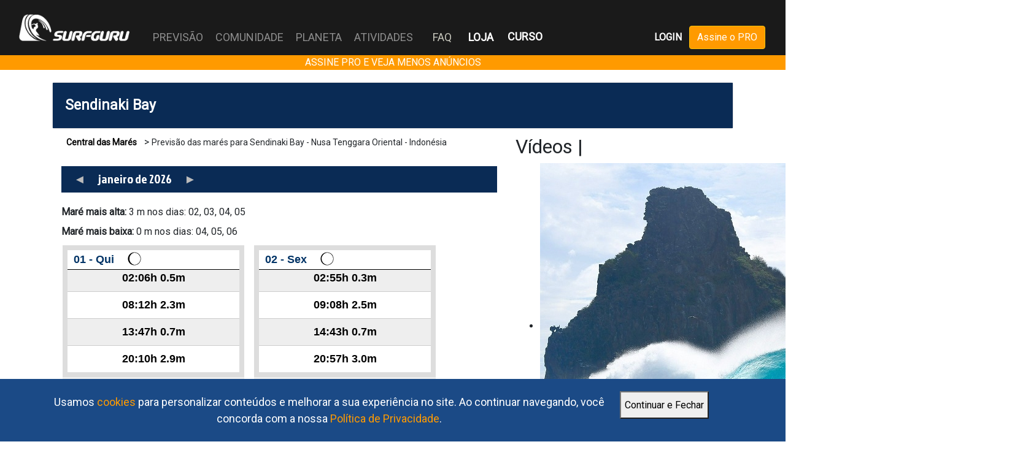

--- FILE ---
content_type: text/html; charset=UTF-8
request_url: https://surfguru.com.br/previsao/mare/154
body_size: 127637
content:
<!DOCTYPE html>
<!--[if lt IE 7 ]> <html lang="pt-BR" class="no-js oldie ie6 lt-ie9 lt-ie8 lt-ie7" xmlns="https://www.w3.org/1999/xhtml"> <![endif]-->
<!--[if IE 7 ]>    <html lang="pt-BR" class="no-js oldie ie7 lt-ie9 lt-ie8" xmlns="https://www.w3.org/1999/xhtml"> <![endif]-->
<!--[if IE 8 ]>    <html lang="pt-BR" class="no-js oldie ie8 lt-ie9" xmlns="https://www.w3.org/1999/xhtml"> <![endif]-->
<!--[if IE 9 ]>    <html lang="pt-BR" class="no-js ie9" xmlns="https://www.w3.org/1999/xhtml"> <![endif]-->
<!--[if (gt IE 9)|!(IE)]><!--><html lang="pt-BR" class="no-js" xmlns="https://www.w3.org/1999/xhtml"><!--<![endif]-->
<head>

<!-- Google Tag Manager -->
<script>(function(w,d,s,l,i){w[l]=w[l]||[];w[l].push({'gtm.start':
new Date().getTime(),event:'gtm.js'});var f=d.getElementsByTagName(s)[0],
j=d.createElement(s),dl=l!='dataLayer'?'&l='+l:'';j.async=true;j.src=
'https://www.googletagmanager.com/gtm.js?id='+i+dl;f.parentNode.insertBefore(j,f);
})(window,document,'script','dataLayer','GTM-M2ZKJRF');</script>
<!-- End Google Tag Manager -->	

<meta charset="utf-8">
<meta name="viewport" content="width=device-width">

<!-- ADD EP 30/07/22 -->
<link rel="stylesheet" type="text/css" href="https://site-assets.fontawesome.com/releases/v6.1.1/css/all.css">
<link rel="stylesheet" href="https://cdn.jsdelivr.net/npm/bootstrap@4.6.1/dist/css/bootstrap.min.css">
<script src="https://cdn.jsdelivr.net/npm/jquery@3.6.0/dist/jquery.slim.min.js"></script>
<script src="https://cdn.jsdelivr.net/npm/popper.js@1.16.1/dist/umd/popper.min.js"></script>
<script src="https://cdn.jsdelivr.net/npm/bootstrap@4.6.1/dist/js/bootstrap.bundle.min.js"></script>
<!-- END EP -->


<meta name="classification" content="Portal"/><link href="/favicon.ico" type="image/x-icon" rel="icon"/><link href="/favicon.ico" type="image/x-icon" rel="shortcut icon"/>
<meta name="robots" content="ALL"/><meta name="distribution" content="Global"/><meta name="rating" content="General"/><meta name="language" content="pt-BR"/><meta name="doc-class" content="Completed"/><meta name="doc-rights" content="Public"/>
	<link rel="stylesheet" href="https://surfguru.space/css/main.2.3.css"/>
	<link rel="stylesheet" href="https://surfguru.space/css/flash.0.css"/>

	<script src="https://surfguru.space/js/libs/modernizr-2.6.2.min.js"></script>
	
	<script src="https://surfguru.space/js/libs/jquery-1.9.1.min.js"></script>
	<script src="https://surfguru.space/js/libs/jquery.validate.min.js"></script>
	<script src="https://surfguru.space/js/libs/css3-mediaqueries.js"></script>
	<script src="https://surfguru.space/js/libs/jquery.cycle.all.min.js"></script>
	<script src="https://surfguru.space/js/jquery.jplayer.min.js"></script>

	<title>Previsão das marés para Sendinaki Bay - Nusa Tenggara Oriental - Indonésia</title>

	<!--[if lt IE 9 ]><link rel="stylesheet" href="https://surfguru.space/css/ie.css"/><![endif]-->

			<script src="//api.nobeta.com.br/nobetaads&id=surfguru.inter"></script>
		
	<!-- <script async src="https://t.seedtag.com/t/5262-1083-01.js"></script> -->

	
	<!-- Jivochat Widget ID Code for Surfguru.com.br -->
	<script src="//code.jivosite.com/widget/cYJEKgWooh" async></script>


</head>



<body id="" class="">

	<!-- Google Tag Manager (noscript) -->
	<noscript><iframe id="frame_gtm" src="https://www.googletagmanager.com/ns.html?id=GTM-M2ZKJRF"
	height="0" width="0"></iframe></noscript>
	<!-- End Google Tag Manager (noscript) -->

	<div id="aceitar_cookies">

   <div id="aceitar_cookies_conteudo">

      <label>Usamos <a href="/cookies">cookies</a> para personalizar conteúdos e melhorar a sua experiência no site. Ao continuar navegando, você concorda com a nossa <a href="/politicas-de-privacidade">Política de Privacidade</a>.</label>

      <button onclick="javascript:aceito_cookies();">Continuar e Fechar</button>

   </div>

</div>
<script type="text/javascript">

$(function(){  
   setTimeout("mostra_aceito_cookies();",3000);
});

function mostra_aceito_cookies(){
   $('#aceitar_cookies').fadeIn();
}

function aceito_cookies(){
   $.getJSON("/aceitar");
   $('#aceitar_cookies').fadeOut();
}
</script>
<style type="text/css">
   
#aceitar_cookies{
   display: none;
   position: fixed;
    bottom: 0;
    width: 100%;
    z-index: 10000;
    padding: 12px 0;
    background-color: #1b4a86;
}

#aceitar_cookies_conteudo{
   margin: 0 auto;
    float: none;
    height: 60px;
    width: 90%;
}

#aceitar_cookies label{
   float: left;
    width: 80%;
    margin: 0 12px;
    padding: 12px;
    font-size: 18px;
    font-weight: normal;
    color: #fff;
    text-align: center;
}

#aceitar_cookies button{
   float: left;
    width: auto;
    height: 45px;
    margin: 8px 0 0 0;
}

#aceitar_cookies a{
   color: #ff9a00;
}

</style>
	<div id="fb-root"></div>



	<div class="wrapper"> 

		
<!-- Menu Principal -->
<style type="text/css">
.faq{
	position:absolute;top:47px;left:690px;color:#C6C6BB;
}
</style>


<header class="container-fluid bg-dark w-100 czEscuro">
	<nav class="navbar navbar-expand-xl bg-dark navbar-dark czEscuro" style="position:relative">

		<a class="navbar-brand" href="/" title="Surfguru" data-ajax="false">
			
			<img src="https://surfguru.space/img/logo.png" style="width:180px" class="logo-desktop" alt=""/>			<img class="logo-mobile" src="https://surfguru.space/img/Surfguru_onda_branco_semfundo.png" style="width:80px;">
			
		</a>

		
		<button class="navbar-toggler" type="button" data-toggle="collapse" data-target="#collapsibleNavbar">
			<span class="navbar-toggler-icon"></span>
		</button>
		<div class="collapse navbar-collapse" id="collapsibleNavbar">
			<ul class="navbar-nav navbar-nav-desktop" style="font-size:18px;">

									<li class="nav-item mt-3 mb-3">
						<a class="btn-icon-login btn-login" href="#"  data-ajax="false" title="Login" data-toggle="modal" data-target="#modalLogin" style="">
				  		<i class="fa-light fa-right-to-bracket text-secondary"></i> LOGIN
				  	</a>
					</li>

				
			
				<li class="nav-item btn-menu-pro btn-menu-pro-mobile mt-3 mb-3">
					<a href="/assine?utm_campaign=pro&utm_source=surfguru&utm_medium=link" class="btn btn-warning text-white laranja">Assine o PRO</a>
				</li>

			
			<li class="nav-item mt-3 mb-3">
				<a class="btn-icon-loja" href="https://reserva.ink/surfguru?collection=SURFGURU" target="_blank" title="Surfguru Store">
	  			LOJA	  		</a>
			</li>

			<li class="nav-item mt-3 mb-3">
				<a class="btn-icon-loja" href="https://hotmart.com/pt-br/marketplace/produtos/curso-de-previsao-do-surfguru/Y84663194J" target="_blank" title="Curso de Previsão do Surfguru">
	  			CURSO	  		</a>
			</li>

			<li class="nav-item dropdown">
					<a class="nav-link" id="dropdownMenuPrevisao" data-toggle="dropdown" aria-haspopup="true" aria-expanded="false">
						PREVISÃO					</a>
					<div class="dropdown-menu" aria-labelledby="dropdownMenuPrevisao">
						<a class="dropdown-item" data-ajax=false href="/previsao/" >Central</a>
						<a class="dropdown-item" data-ajax=false href="/categoria/previsao/ciencia" >Ciência</a>
						<a class="dropdown-item" data-ajax=false href="/categoria/previsao/analises" >Análises</a>
						<a class="dropdown-item" data-ajax=false href="/categoria/previsao/picos" >Picos</a>
						<a class="dropdown-item" data-ajax=false href="/usuarios/pro/" >PRO</a>
					</div>
				</li>
				<li class="nav-item dropdown">
					<a class="nav-link" id="dropdownMenuComunidade" data-toggle="dropdown" aria-haspopup="true" aria-expanded="false">
						COMUNIDADE					</a>
					<div class="dropdown-menu" aria-labelledby="dropdownMenuComunidade">
						<a class="dropdown-item" data-ajax=false href="/categoria/comunidade/cultura" >Cultura</a>
						<a class="dropdown-item" data-ajax=false href="/categoria/comunidade/eventos" >Eventos</a>
						<a class="dropdown-item" data-ajax=false href="/categoria/comunidade/competicoes" >Competições</a>
						<a class="dropdown-item" data-ajax=false href="/categoria/comunidade/negocios" >Negócios</a>
						<a class="dropdown-item" data-ajax=false href="/categoria/comunidade/atletas" >Atletas</a>
						<a class="dropdown-item" data-ajax=false href="/categoria/comunidade/shapers" >Shapers</a>
						<a class="dropdown-item" data-ajax=false href="/categoria/comunidade/fotos-e-videos" >Fotos e Vídeos</a>
					</div>
				</li>
				<li class="nav-item dropdown">
					<a class="nav-link" id="dropdownMenuPlaneta" data-toggle="dropdown" aria-haspopup="true" aria-expanded="false">
						PLANETA					</a>
					<div class="dropdown-menu" aria-labelledby="dropdownMenuPlaneta">
						<a class="dropdown-item" data-ajax=false href="/categoria/planeta/impacto" >Impacto</a>
						<a class="dropdown-item" data-ajax=false href="/categoria/planeta/natureza" >Natureza</a>
						<a class="dropdown-item" data-ajax=false href="/categoria/planeta/tecnologia" >Tecnologia</a>
					</div>
				</li>
				<li class="nav-item dropdown">
					<a class="nav-link" id="dropdownMenuAtividades" data-toggle="dropdown" aria-haspopup="true" aria-expanded="false">
						ATIVIDADES					</a>
					<div class="dropdown-menu" aria-labelledby="dropdownMenuAtividades">
						<a class="dropdown-item" data-ajax=false href="/categoria/atividades/esportes" >Esportes</a>
						<a class="dropdown-item" data-ajax=false href="/categoria/atividades/equipamentos" >Equipamentos</a>
						<a class="dropdown-item" data-ajax=false href="/categoria/atividades/tecnicas" >Técnicas</a>
						<a class="dropdown-item" data-ajax=false href="/categoria/atividades/bem-estar" >Bem Estar</a>
						<a class="dropdown-item" data-ajax=false href="/categoria/atividades/destinos" >Destinos</a>
					</div>
				</li>
				<li class="nav-item nav-item-faq-mobile">
		      <a class="nav-link" href="#">FAQ</a>
		    </li>
				<li class="nav-item menu-item-loja">
					<a title = "Perguntas Frequentes" href="/faqs" class="faq">FAQ</a>
				</li>
				<li class="nav-item menu-item-loja">
					<a href="https://reserva.ink/surfguru?collection=SURFGURU" target="_blank" class="text-white font-weight-bold faq" style="left:748px;"><strong>LOJA</strong></a>
				</li>
				<li class="nav-item menu-item-loja" style="position: absolute;left: 810px;bottom: 17px;">
					<a href="https://hotmart.com/pt-br/marketplace/produtos/curso-de-previsao-do-surfguru/Y84663194J" target="_blank" title="Curso de Previsão do Surfguru">
		  			<strong>CURSO</strong>
		  		</a>
				</li>

			</ul>
			<ul class="navbar-nav mr-auto"></ul>

			<ul class="navbar-nav ul-menu-pro navbar-nav-desktop">

											
					<li class="nav-item menu-item-desktop pr-2 top7px">
						<a class="font-weight-bold btn-login" data-ajax="false" href="#" title="Login" data-toggle="modal" data-target="#modalLogin">LOGIN</a>
					</li>
					<li class="nav-item menu-item-desktop">
						<a href="/assine?utm_campaign=pro&utm_source=surfguru&utm_medium=link" class="btn btn-warning text-white laranja">Assine o PRO</a>
					</li>

						
			</ul>
		</div> 
	</nav>
</header>

<!-- Modal Login -->
  <div class="modal fade" id="modalLogin">
    <div class="modal-dialog modal-dialog-centered">
      <div class="modal-content">
	  	<form method="post" accept-charset="utf-8" id="UsuarioIndexForm" name="UsuarioIndexForm" action="/usuarios/logar"><div style="display:none;"><input type="hidden" name="_csrfToken" autocomplete="off" value="ps13pzbuc1YKJTSVa9CGnqF/U8GLORQSo4umj3lHKTOxmRO2ZBm5ZHh65j0Vbl0ssO6WU3ok0KyOofjP0W5a//DcBGLcXgCimEo2+b8PdnOQ6sK4GCQfUoj7JdJcLNsFTE2CCyQLax+F36I1GRO0yg=="/></div>			

	        <!-- Modal Header -->
	        <div class="modal-header bg-az-marinho text-light font-weight-bold">
	          <h4 class="modal-title w-100 text-center">LOGIN</h4>
	          <button type="button" class="close text-white" data-dismiss="modal">&times;</button>
	        </div>
	        <!-- Modal body -->
	        <div class="modal-body">
							<div class="form-group">
								<div class="input email required"><label for="UsuarioEmail">E-mail:</label><input type="email" name="data[Usuario][email]" class="form-control input input-busca required UsuarioIndexForm-element" id="UsuarioEmail" maxlength="255" aria-describedby="emailAjuda" placeholder="Escreva seu e-mail" required="required" aria-required="true"/></div>								<small id="emailAjuda" class="form-text text-muted">Seu e-mail não será compartilhado.</small>
							</div>
							<div class="form-group">
								<div class="input password required"><label for="UsuarioSenha">Senha</label><input type="password" name="data[Usuario][senha]" class="form-control input input-busca required UsuarioIndexForm-element" id="UsuarioSenha" placeholder="Escreva sua senha" required="required" aria-required="true" value=""/></div>							</div>
							<div class="form-check">
								<div class="input checkbox"><input type="hidden" name="data[Usuario][permanecer]" value="0"/><label for="UsuarioPermanecer"><input type="checkbox" name="data[Usuario][permanecer]" value="1" class="form-check-input" style="width:15px;height:15px;margin-top:18px;" id="UsuarioPermanecer"></label></div>								<label class="form-check-label" for="UsuarioSenha"> Manter-me conectado</label>
							</div>
							<input name="data[Usuario][pagina]" value="/" type="hidden" id="UsuarioPagina">
							<div class="row mt-3">
								<div class="col-md-6">
									<span class="d-block text-center mt-1 text-primary"><a href="#" class="text-primary" data-toggle="modal" data-target="#modalSenha" data-dismiss="modal">Esqueci a Senha?</a></span>
								</div>
								<div class="col-md-6">
									<span class="d-block text-center mt-1 text-primary"><a href="/cadastro" class="text-primary">Registre-se!</a></span>
								</div>
							</div>
					</div>
					<!-- Modal footer -->
					<div class="card-footer d-flex justify-content-center">
						<button type="submit" class="btn btn-cancelar mr-5" data-dismiss="modal">Cancelar</button></button>		
						<button type="submit" class="btn btn-primary bg-az-marinho borda0">Dropar</button></button>
					</div>
				</form>      </div>
    </div>
  </div>

<!-- Modal Resetar Senha -->
  <div class="modal fade" id="modalSenha">
    <div class="modal-dialog modal-dialog-centered">
      <div class="modal-content">

      		<!-- Modal Header -->

		      <form method="post" accept-charset="utf-8" id="UsuarioEsqueciForm" name="UsuarioEsqueciForm" action="/usuarios/esqueci"><div style="display:none;"><input type="hidden" name="_csrfToken" autocomplete="off" value="ps13pzbuc1YKJTSVa9CGnqF/U8GLORQSo4umj3lHKTOxmRO2ZBm5ZHh65j0Vbl0ssO6WU3ok0KyOofjP0W5a//DcBGLcXgCimEo2+b8PdnOQ6sK4GCQfUoj7JdJcLNsFTE2CCyQLax+F36I1GRO0yg=="/></div>				
	        <div class="modal-header bg-az-marinho text-light font-weight-bold">
	          <h4 class="modal-title w-100 text-center">ESQUECI A SENHA</h4>
	          <button type="button" class="close text-white" data-dismiss="modal">&times;</button>
	        </div>
	        <!-- Modal body -->
	        <div class="modal-body" style="height:200px;overflow:scroll;">
							<div class="form-group">
								<label for="UsuarioEmail">E-mail:</label>
								<input type="email" class="form-control input c300 required" id="email" name="email" maxlength="255" aria-describedby="emailAjuda" placeholder="Escreva seu e-mail" required>
								<small id="emailAjuda" class="form-text text-muted">Seu e-mail não será compartilhado</small>
							</div>
							<div class="row mt-3">
								<div class="col-md-6">
									<span class="d-block text-center mt-1 text-primary"><a href="#" class="text-primary" data-toggle="modal" data-target="#modalLogin" data-dismiss="modal">Entrar</a></span>
								</div>
								<div class="col-md-6">
									<span class="d-block text-center mt-1 text-primary"><a href="#" class="text-primary" data-toggle="modal" data-target="#modalCadastro" data-dismiss="modal">Sign Up!</a></span>
								</div>
							</div>
	        </div>
	        <!-- Modal footer -->
	        <div class="card-footer d-flex justify-content-center">
				<button type="button" class="btn btn-cancelar mr-2" data-dismiss="modal">Cancelar</button>
		        <button type="submit" class="btn btn-primary">Solicitar</button>
			</div>
      	</form>      </div>
    </div>
  </div>

<!-- Modal Regras de Uso -->
  <div class="modal fade" id="modalRegras">
    <div class="modal-dialog modal-dialog-centered">
      <div class="modal-content">
      		<!-- Modal Header -->
	        <div class="modal-header bg-primary text-light font-weight-bold">
	          <h4 class="modal-title w-100 text-center">Regras de Uso</h4>
	          <button type="button" class="close" data-dismiss="modal">&times;</button>
	        </div>
	        <!-- Modal body -->
	        <div class="modal-body">
				<div class="form-control" style="height:200px;overflow:scroll;">
					<p>Surfguru is not responsible for the comments and opinions of Surfguru users. The content of each profile, messages posted on social media making references to Surfguru, photos and videos sent by the user on Surfguru pages, are the sole and exclusive civil and criminal responsibility of the user.</p>

					<p>The user is registered and identified through the email address used to confirm the registration, and this email is kept confidential.</p>

					<p>Surfguru users must never publish adult material, messages of slander, insult or defamation against any person or institution, they must also not publish material protected by copyright, nor publish photos or texts without authorization from the author, his representative, as well as of those photographed.</p>

					<p>O Surfguru poderá a qualquer momento, sob exclusivo critério seu, cancelar qualquer perfil de usuário que aparentemente esteja violando as regras de uso do Surfguru, ou as normas legais em vigor.</p>

					<p>O conteúdo das páginas e mensagens publicadas nos canais de mídias sociais do Surfguru não necessariamente são revisados pelo pessoal do Surfguru.</p>

					<p>Se forem descumpridas quaisquer das regras expostas, ou se verificar o exercício de ilegalidades, o perfil do usuário no portal Surfguru será bloqueado, um aviso será enviado para o e-mail do usuário, e o seu cadastro poderá ser cancelado pelo Surfguru a qualquer instante.</p>

					<p>O usuário não poderá:
						<ul>
							<li>
								Violar quaisquer leis do Brasil; Usar linguagem obscena, ofensiva ou indecente nas mensagens;
							</li>
							<li>Colocar mensagens ou imagens de conteúdo injurioso, calunioso, difamativo, abusivo, ou que invada a privacidade de alguém								;
							</li>
							<li>Praticar, induzir ou incitar preconceito quanto à raça, cor, origem, etnia, sexo, orientação sexual, idade, crença religiosa ou quaisquer outras formas de discriminação;
							</li>
							<li>Criar perfis falsos;
							</li>
							<li>Enviar mensagens de propaganda, mala direta, pirâmide ou correntes.							</li>
						</ul>
					</p>
					<p>O Surfguru não se responsabilizará por quaisquer danos, que se suponham, tenham sido decorrentes do uso deste serviço.</p>
					<p>O Surfguru se reserva ao direito de, a qualquer instante, modificar as regras acima sob seu exclusivo critério.</p>
				</div>
	        </div>
	        <!-- Modal footer -->
	        <div class="card-footer d-flex justify-content-center">
				<button type="button" class="btn btn-danger mr-2" data-dismiss="modal">Fechar</button>
			</div>

      </div>
    </div>
  </div>

<!-- FIM EP -->

		
	
	 		
		 <!-- <div id="clever_ad">
			 <div class="clever-core-ads"></div>
		 </div> -->
	 
	 		
		<header class="bg-warning text-white text-center" style="background-color:#FF9A00!important">
    		<a href="https://surfguru.com.br/assine?utm_campaign=pro&utm_source=surfguru&utm_medium=bumper" class="text-white">ASSINE PRO E VEJA MENOS ANÚNCIOS</a>
		</header>			

		
			
	
		
		<div class="wrapper-content" >			
			<section id="conteudo" class="container clearfix" role="main">
				<!-- <div>Início Conteúdo Geral - ADD EP 02/08/22</div> -->

				<script type="text/javascript">


var webroot = "/";

var googletag = googletag || {};
googletag.cmd = googletag.cmd || [];

(function() {
    var gads = document.createElement('script');
    gads.async = true;
    gads.type = 'text/javascript';
    var useSSL = 'https:' == document.location.protocol;
    gads.src = (useSSL ? 'https:' : 'https:') + 
    '//www.googletagservices.com/tag/js/gpt.js';
    var node = document.getElementsByTagName('script')[0];
    node.parentNode.insertBefore(gads, node);
})();

googletag.cmd.push(function() {

    // 🔥 Define o targeting ANTES de criar os slots
    googletag.pubads().setTargeting('pro', '0');
    //1395707938647
    if($("#banner_topo").length > 0) {
        googletag.defineSlot('/12755878/banner_topo', [728, 90], 'banner_topo').addService(googletag.pubads());
    }

    //1377543453899
    if($("#Banner_retangular_grd").length > 0) {
        googletag.defineSlot('/12755878/Banner_retangular_grd', [640, 120], 'Banner_retangular_grd').addService(googletag.pubads()).setTargeting("bannerID", "topoRetangular");
    }

    //1529361275790
    if($("#Banner_retangular_fixo").length > 0) {
        googletag.defineSlot('/12755878/Banner_retangular_fixo', [640, 120], 'Banner_retangular_fixo').addService(googletag.pubads()).setTargeting("bannerID", "baseRetangular");
    }

    //1377543734832
    if($("#retangular_regional_topo").length > 0) {
        googletag.defineSlot('/12755878/retangular_regional_topo', [640, 120], 'retangular_regional_topo').addService(googletag.pubads()).setTargeting("bannerID", "baseRetangular");
    }

    //1484233522432
    if($("#parceiro_web").length > 0) {
        googletag.defineSlot('/12755878/parceiro_web', [640, 120], 'parceiro_web').addService(googletag.pubads());
    }

    //1484233588417
    if($("#retangular_regional_base").length > 0) {
        googletag.defineSlot('/12755878/retangular_regional_base', [640, 120], 'retangular_regional_base').addService(googletag.pubads());
    }

    //1484156067747
    if($("#quadradao").length > 0) {
        googletag.defineSlot('/12755878/quadradao', [300, 250], 'quadradao').addService(googletag.pubads()).setTargeting("bannerID", "topoQuadradao");
    }

    //1482266212257
    if($("#quadradao_previsao").length > 0) {
        googletag.defineSlot('/12755878/quadradao_previsao', [300, 250], 'quadradao_previsao').addService(googletag.pubads()).setTargeting("bannerID", "baseQuadradao");
    }

    //1484079135443
    // if($("#rodape").length > 0) {
    //     googletag.defineSlot('/12755878/rodape', [970, 90], 'rodape').addService(googletag.pubads());
    // }

    // anuncio rodape    
    if($("#div-gpt-ad-1718905257379-0").length > 0) {
        googletag.defineSlot('/150684666,12755878/surfguru.iab-728x90', [[300, 100], [300, 50], [970, 90], [468, 60], [320, 100], [320, 50], [728, 90]], 'div-gpt-ad-1718905257379-0').addService(googletag.pubads());    }

    //1484097295056
    // if($("#div-gpt-ad-1718905127102-0").length > 0) {
    //     googletag.defineSlot('/12755878/vertical', [300, 600], 'vertical').addService(googletag.pubads());
    // }

    if($("#div-gpt-ad-1718905127102-0").length > 0) {
        googletag.defineSlot('/150684666,12755878/surfguru.iab-300x600', [[160, 600], [250, 250], [300, 250], [120, 600], [300, 600]], 'div-gpt-ad-1718905127102-0').addService(googletag.pubads());
    }

    //quadradao_1 - 1678312320033
    if($("#quadradao_1").length > 0) {
        googletag.defineSlot('/12755878/quadradao_1', [[300, 250], 'fluid'], 'quadradao_1').addService(googletag.pubads());
    }

    //quadradao_2 - 1678312420427
    if($("#quadradao_2").length > 0) {
        googletag.defineSlot('/12755878/quadradao_2', [[300, 250], 'fluid'], 'quadradao_2').addService(googletag.pubads());
    }

    //quadradao_3 - 1678312535112
    if($("#quadradao_3").length > 0) {
        googletag.defineSlot('/12755878/quadradao_3', [[300, 250], 'fluid'], 'quadradao_3').addService(googletag.pubads());
    }

    //quadradao_4- 1678312658874
    if($("#quadradao_4").length > 0) {
        googletag.defineSlot('/12755878/quadradao_4', [[300, 250], 'fluid'], 'quadradao_4').addService(googletag.pubads());
    }

    googletag.pubads().enableLazyLoad({
        fetchMarginPercent: 25,
        renderMarginPercent: 10,
        mobileScaling: 2.0
    });
	
    googletag.pubads().enableSingleRequest();
    googletag.pubads().collapseEmptyDivs();
    googletag.enableServices();
    

});


</script>

	<link rel="stylesheet" href="https://surfguru.space/css/mares.2.0.css"/>

            <div class="box-card margin20vert">

                <div class="card">
                    <div class="card-body">
                        <span class="font-weight-bold font23px">Sendinaki Bay</span>
                    </div>
                </div>

                <div class="row">

                    <div class="col-md-8">

                    
                        <div class="row">
                            <div class="subtitulo_topo">
                                <a href="/previsao/mare">Central das Marés</a> >
                                <label>Previsão das marés para Sendinaki Bay - Nusa Tenggara Oriental - Indonésia</label>
                            </div>
                                                
                                                            
                                <div id="clever_ad" style="float:none;">
                                    <div class="clever-core-ads"></div>
                                </div>
                                
                            

                        </div>
                        
                        <div class="row">


                            <div class="titulo_topo margin20vert">

                                				
                                <a class="link_topo" href="/previsao/mare/154/m?mes=12&amp;ano=25"  title="dezembro de 25" class="topo_label_previsao" data-ajax="false">&#9668;</a>				
                                <label>janeiro de 2026</label>

                                				

                                <a class="link_topo" href="/previsao/mare/154/m?mes=2&amp;ano=26"  title="fevereiro de 26" class="topo_label_previsao" data-ajax="false">&#9658;</a>

                            </div>

                            <div id="picos_mare">

                            						


                                        <p>
                                            <label class="float-left">
                                                <strong>Maré mais alta:</strong>
                                        
                                            
                                        3 m 
                                nos dias:						
                                                02, 03, 04, 05                                            </label>
                                        <br/>
                                        <label class="float-left">
                                                <strong>Maré mais baixa:</strong>
                                                0 m 
                                nos dias:						
                                                04, 05, 06	
                                            </label>			
                                        </p>
                            </div>
                        
                        </div>
                        
                        <div class="row">


                            				
                                        <div class="linha_dia">
                                    
                                            <div class="celula_dia">
                                                <div class="linha_data_lua">
                                                    <label class="float-left margin8hor">
                                                    01 - 
                                                    Qui                                                    </label>

                                                    <div class="lua">
                                                        <div class="imagem_lua" style="left:-325px;">
                                                            <img src="https://surfguru.space/img/luas_mes.png" alt="" title="" />
                                                        </div>
                                                    </div>
                                                                                                    </div>
                                    					<div class="celula_mare_baixa">
02:06h									
                                                        
                                                        <b>0.5m</b>
                                                    </div>
                                            					<div class="celula_mare">
08:12h									
                                                        
                                                        <b>2.3m</b>
                                                    </div>
                                            					<div class="celula_mare_baixa">
13:47h									
                                                        
                                                        <b>0.7m</b>
                                                    </div>
                                            					<div class="celula_mare">
20:10h									
                                                        
                                                        <b>2.9m</b>
                                                    </div>
                                            </div>					<div class="celula_astros">
<img src='https://surfguru.space/img/sol-nascente.gif' /> 4:44h | <img src='https://surfguru.space/img/lua-poente.gif' /> 2:02h | <img src='https://surfguru.space/img/sol-poente.gif' /> 17:26h | <img src='https://surfguru.space/img/lua-nascente.gif' /> 15:18h					</div>
</div>				
                                        <div class="linha_dia">
                                    
                                            <div class="celula_dia">
                                                <div class="linha_data_lua">
                                                    <label class="float-left margin8hor">
                                                    02 - 
                                                    Sex                                                    </label>

                                                    <div class="lua">
                                                        <div class="imagem_lua" style="left:-350px;">
                                                            <img src="https://surfguru.space/img/luas_mes.png" alt="" title="" />
                                                        </div>
                                                    </div>
                                                                                                    </div>
                                    					<div class="celula_mare_baixa">
02:55h									
                                                        
                                                        <b>0.3m</b>
                                                    </div>
                                            					<div class="celula_mare">
09:08h									
                                                        
                                                        <b>2.5m</b>
                                                    </div>
                                            					<div class="celula_mare_baixa">
14:43h									
                                                        
                                                        <b>0.7m</b>
                                                    </div>
                                            					<div class="celula_mare">
20:57h									
                                                        
                                                        <b>3.0m</b>
                                                    </div>
                                            </div>					<div class="celula_astros">
<img src='https://surfguru.space/img/sol-nascente.gif' /> 4:44h | <img src='https://surfguru.space/img/lua-poente.gif' /> 3:06h | <img src='https://surfguru.space/img/sol-poente.gif' /> 17:26h | <img src='https://surfguru.space/img/lua-nascente.gif' /> 16:25h					</div>
</div>				
                                        <div class="linha_dia">
                                    
                                            <div class="celula_dia">
                                                <div class="linha_data_lua">
                                                    <label class="float-left margin8hor">
                                                    03 - 
                                                    Sab                                                    </label>

                                                    <div class="lua">
                                                        <div class="imagem_lua" style="left:-375px;">
                                                            <img src="https://surfguru.space/img/luas_mes.png" alt="lua cheia" title="lua cheia" />
                                                        </div>
                                                    </div>
                                                    <label class='status_lua'>cheia</label>                                                </div>
                                    					<div class="celula_mare_baixa">
03:39h									
                                                        
                                                        <b>0.1m</b>
                                                    </div>
                                            					<div class="celula_mare">
09:56h									
                                                        
                                                        <b>2.6m</b>
                                                    </div>
                                            					<div class="celula_mare_baixa">
15:33h									
                                                        
                                                        <b>0.6m</b>
                                                    </div>
                                            					<div class="celula_mare">
21:40h									
                                                        
                                                        <b>3.0m</b>
                                                    </div>
                                            </div>					<div class="celula_astros">
<img src='https://surfguru.space/img/sol-nascente.gif' /> 4:45h | <img src='https://surfguru.space/img/lua-poente.gif' /> 4:12h | <img src='https://surfguru.space/img/sol-poente.gif' /> 17:26h | <img src='https://surfguru.space/img/lua-nascente.gif' /> 17:30h					</div>
</div>				
                                        <div class="linha_dia">
                                    
                                            <div class="celula_dia">
                                                <div class="linha_data_lua">
                                                    <label class="float-left margin8hor">
                                                    04 - 
                                                    Dom                                                    </label>

                                                    <div class="lua">
                                                        <div class="imagem_lua" style="left:-400px;">
                                                            <img src="https://surfguru.space/img/luas_mes.png" alt="" title="" />
                                                        </div>
                                                    </div>
                                                                                                    </div>
                                    					<div class="celula_mare_baixa">
04:20h									
                                                        
                                                        <b>0.0m</b>
                                                    </div>
                                            					<div class="celula_mare">
10:40h									
                                                        
                                                        <b>2.7m</b>
                                                    </div>
                                            					<div class="celula_mare_baixa">
16:18h									
                                                        
                                                        <b>0.6m</b>
                                                    </div>
                                            					<div class="celula_mare">
22:20h									
                                                        
                                                        <b>3.0m</b>
                                                    </div>
                                            </div>					<div class="celula_astros">
<img src='https://surfguru.space/img/sol-nascente.gif' /> 4:45h | <img src='https://surfguru.space/img/lua-poente.gif' /> 5:19h | <img src='https://surfguru.space/img/sol-poente.gif' /> 17:27h | <img src='https://surfguru.space/img/lua-nascente.gif' /> 18:29h					</div>
</div>				
                                        <div class="linha_dia">
                                    
                                            <div class="celula_dia">
                                                <div class="linha_data_lua">
                                                    <label class="float-left margin8hor">
                                                    05 - 
                                                    Seg                                                    </label>

                                                    <div class="lua">
                                                        <div class="imagem_lua" style="left:-425px;">
                                                            <img src="https://surfguru.space/img/luas_mes.png" alt="" title="" />
                                                        </div>
                                                    </div>
                                                                                                    </div>
                                    					<div class="celula_mare_baixa">
04:59h									
                                                        
                                                        <b>0.0m</b>
                                                    </div>
                                            					<div class="celula_mare">
11:21h									
                                                        
                                                        <b>2.7m</b>
                                                    </div>
                                            					<div class="celula_mare_baixa">
17:01h									
                                                        
                                                        <b>0.7m</b>
                                                    </div>
                                            					<div class="celula_mare">
22:59h									
                                                        
                                                        <b>3.0m</b>
                                                    </div>
                                            </div>					<div class="celula_astros">
<img src='https://surfguru.space/img/sol-nascente.gif' /> 4:46h | <img src='https://surfguru.space/img/lua-poente.gif' /> 6:22h | <img src='https://surfguru.space/img/sol-poente.gif' /> 17:27h | <img src='https://surfguru.space/img/lua-nascente.gif' /> 19:21h<img src='https://surfguru.space/img/lua-poente.gif' /> 7:20h					</div>
</div>				
                                        <div class="linha_dia">
                                    
                                            <div class="celula_dia">
                                                <div class="linha_data_lua">
                                                    <label class="float-left margin8hor">
                                                    06 - 
                                                    Ter                                                    </label>

                                                    <div class="lua">
                                                        <div class="imagem_lua" style="left:-450px;">
                                                            <img src="https://surfguru.space/img/luas_mes.png" alt="" title="" />
                                                        </div>
                                                    </div>
                                                                                                    </div>
                                    					<div class="celula_mare_baixa">
05:36h									
                                                        
                                                        <b>0.0m</b>
                                                    </div>
                                            					<div class="celula_mare">
12:02h									
                                                        
                                                        <b>2.7m</b>
                                                    </div>
                                            					<div class="celula_mare_baixa">
17:42h									
                                                        
                                                        <b>0.7m</b>
                                                    </div>
                                            					<div class="celula_mare">
23:36h									
                                                        
                                                        <b>2.9m</b>
                                                    </div>
                                            </div>					<div class="celula_astros">
<img src='https://surfguru.space/img/sol-nascente.gif' /> 4:47h | <img src='https://surfguru.space/img/sol-poente.gif' /> 17:27h | <img src='https://surfguru.space/img/lua-poente.gif' /> 7:20h | <img src='https://surfguru.space/img/lua-nascente.gif' /> 20:08h					</div>
</div>				
                                        <div class="linha_dia">
                                    
                                            <div class="celula_dia">
                                                <div class="linha_data_lua">
                                                    <label class="float-left margin8hor">
                                                    07 - 
                                                    Qua                                                    </label>

                                                    <div class="lua">
                                                        <div class="imagem_lua" style="left:-500px;">
                                                            <img src="https://surfguru.space/img/luas_mes.png" alt="" title="" />
                                                        </div>
                                                    </div>
                                                                                                    </div>
                                    					<div class="celula_mare_baixa">
06:11h									
                                                        
                                                        <b>0.1m</b>
                                                    </div>
                                            					<div class="celula_mare">
12:41h									
                                                        
                                                        <b>2.7m</b>
                                                    </div>
                                            					<div class="celula_mare_baixa">
18:23h									
                                                        
                                                        <b>0.8m</b>
                                                    </div>
                                            </div>					<div class="celula_astros">
<img src='https://surfguru.space/img/sol-nascente.gif' /> 4:47h | <img src='https://surfguru.space/img/sol-poente.gif' /> 17:28h | <img src='https://surfguru.space/img/lua-poente.gif' /> 8:14h | <img src='https://surfguru.space/img/lua-nascente.gif' /> 20:50h					</div>
</div>
                                        <div class="linha_dia">
                                            <div class="anuncio-lateral banner300px">
                                                <div class="banner_quadradao_mobile" id='quadradao_1'>
                                                <script type='text/javascript'>
                                                    googletag.cmd.push(function() { 
                                                        googletag.display('quadradao_1'); 
                                                    });
                                                </script>
                                                </div>
                                            </div>
                                        </div>

                                    				
                                        <div class="linha_dia">
                                    
                                            <div class="celula_dia">
                                                <div class="linha_data_lua">
                                                    <label class="float-left margin8hor">
                                                    08 - 
                                                    Qui                                                    </label>

                                                    <div class="lua">
                                                        <div class="imagem_lua" style="left:-525px;">
                                                            <img src="https://surfguru.space/img/luas_mes.png" alt="" title="" />
                                                        </div>
                                                    </div>
                                                                                                    </div>
                                    					<div class="celula_mare">
00:11h									
                                                        
                                                        <b>2.7m</b>
                                                    </div>
                                            					<div class="celula_mare_baixa">
06:46h									
                                                        
                                                        <b>0.2m</b>
                                                    </div>
                                            					<div class="celula_mare">
13:20h									
                                                        
                                                        <b>2.6m</b>
                                                    </div>
                                            					<div class="celula_mare_baixa">
19:05h									
                                                        
                                                        <b>0.9m</b>
                                                    </div>
                                            </div>					<div class="celula_astros">
<img src='https://surfguru.space/img/sol-nascente.gif' /> 4:48h | <img src='https://surfguru.space/img/sol-poente.gif' /> 17:28h | <img src='https://surfguru.space/img/lua-poente.gif' /> 9:03h | <img src='https://surfguru.space/img/lua-nascente.gif' /> 21:29h					</div>
</div>				
                                        <div class="linha_dia">
                                    
                                            <div class="celula_dia">
                                                <div class="linha_data_lua">
                                                    <label class="float-left margin8hor">
                                                    09 - 
                                                    Sex                                                    </label>

                                                    <div class="lua">
                                                        <div class="imagem_lua" style="left:-550px;">
                                                            <img src="https://surfguru.space/img/luas_mes.png" alt="" title="" />
                                                        </div>
                                                    </div>
                                                                                                    </div>
                                    					<div class="celula_mare">
00:45h									
                                                        
                                                        <b>2.6m</b>
                                                    </div>
                                            					<div class="celula_mare_baixa">
07:20h									
                                                        
                                                        <b>0.4m</b>
                                                    </div>
                                            					<div class="celula_mare">
14:01h									
                                                        
                                                        <b>2.6m</b>
                                                    </div>
                                            					<div class="celula_mare_baixa">
19:51h									
                                                        
                                                        <b>1.0m</b>
                                                    </div>
                                            </div>					<div class="celula_astros">
<img src='https://surfguru.space/img/sol-nascente.gif' /> 4:48h | <img src='https://surfguru.space/img/sol-poente.gif' /> 17:28h | <img src='https://surfguru.space/img/lua-poente.gif' /> 9:50h | <img src='https://surfguru.space/img/lua-nascente.gif' /> 22:06h					</div>
</div>				
                                        <div class="linha_dia">
                                    
                                            <div class="celula_dia">
                                                <div class="linha_data_lua">
                                                    <label class="float-left margin8hor">
                                                    10 - 
                                                    Sab                                                    </label>

                                                    <div class="lua">
                                                        <div class="imagem_lua" style="left:-575px;">
                                                            <img src="https://surfguru.space/img/luas_mes.png" alt="quarto minguante" title="quarto minguante" />
                                                        </div>
                                                    </div>
                                                    <label class='status_lua'>minguante</label>                                                </div>
                                    					<div class="celula_mare">
01:21h									
                                                        
                                                        <b>2.4m</b>
                                                    </div>
                                            					<div class="celula_mare_baixa">
07:53h									
                                                        
                                                        <b>0.5m</b>
                                                    </div>
                                            					<div class="celula_mare">
14:46h									
                                                        
                                                        <b>2.5m</b>
                                                    </div>
                                            					<div class="celula_mare_baixa">
20:48h									
                                                        
                                                        <b>1.1m</b>
                                                    </div>
                                            </div>					<div class="celula_astros">
<img src='https://surfguru.space/img/sol-nascente.gif' /> 4:49h | <img src='https://surfguru.space/img/sol-poente.gif' /> 17:28h | <img src='https://surfguru.space/img/lua-poente.gif' /> 10:36h | <img src='https://surfguru.space/img/lua-nascente.gif' /> 22:43h					</div>
</div>				
                                        <div class="linha_dia">
                                    
                                            <div class="celula_dia">
                                                <div class="linha_data_lua">
                                                    <label class="float-left margin8hor">
                                                    11 - 
                                                    Dom                                                    </label>

                                                    <div class="lua">
                                                        <div class="imagem_lua" style="left:-600px;">
                                                            <img src="https://surfguru.space/img/luas_mes.png" alt="" title="" />
                                                        </div>
                                                    </div>
                                                                                                    </div>
                                    					<div class="celula_mare">
02:02h									
                                                        
                                                        <b>2.2m</b>
                                                    </div>
                                            					<div class="celula_mare_baixa">
08:30h									
                                                        
                                                        <b>0.7m</b>
                                                    </div>
                                            					<div class="celula_mare">
15:39h									
                                                        
                                                        <b>2.4m</b>
                                                    </div>
                                            					<div class="celula_mare_baixa">
22:11h									
                                                        
                                                        <b>1.1m</b>
                                                    </div>
                                            </div>					<div class="celula_astros">
<img src='https://surfguru.space/img/sol-nascente.gif' /> 4:49h | <img src='https://surfguru.space/img/sol-poente.gif' /> 17:29h | <img src='https://surfguru.space/img/lua-poente.gif' /> 11:21h | <img src='https://surfguru.space/img/lua-nascente.gif' /> 23:21h					</div>
</div>				
                                        <div class="linha_dia">
                                    
                                            <div class="celula_dia">
                                                <div class="linha_data_lua">
                                                    <label class="float-left margin8hor">
                                                    12 - 
                                                    Seg                                                    </label>

                                                    <div class="lua">
                                                        <div class="imagem_lua" style="left:-600px;">
                                                            <img src="https://surfguru.space/img/luas_mes.png" alt="" title="" />
                                                        </div>
                                                    </div>
                                                                                                    </div>
                                    					<div class="celula_mare">
03:03h									
                                                        
                                                        <b>2.0m</b>
                                                    </div>
                                            					<div class="celula_mare_baixa">
09:18h									
                                                        
                                                        <b>0.9m</b>
                                                    </div>
                                            					<div class="celula_mare">
16:47h									
                                                        
                                                        <b>2.4m</b>
                                                    </div>
                                            </div>					<div class="celula_astros">
<img src='https://surfguru.space/img/sol-nascente.gif' /> 4:50h | <img src='https://surfguru.space/img/sol-poente.gif' /> 17:29h | <img src='https://surfguru.space/img/lua-poente.gif' /> 12:08h | 					</div>
</div>				
                                        <div class="linha_dia">
                                    
                                            <div class="celula_dia">
                                                <div class="linha_data_lua">
                                                    <label class="float-left margin8hor">
                                                    13 - 
                                                    Ter                                                    </label>

                                                    <div class="lua">
                                                        <div class="imagem_lua" style="left:-625px;">
                                                            <img src="https://surfguru.space/img/luas_mes.png" alt="" title="" />
                                                        </div>
                                                    </div>
                                                                                                    </div>
                                    					<div class="celula_mare_baixa">
00:05h									
                                                        
                                                        <b>1.0m</b>
                                                    </div>
                                            					<div class="celula_mare">
05:07h									
                                                        
                                                        <b>1.9m</b>
                                                    </div>
                                            					<div class="celula_mare_baixa">
10:33h									
                                                        
                                                        <b>1.0m</b>
                                                    </div>
                                            					<div class="celula_mare">
18:01h									
                                                        
                                                        <b>2.4m</b>
                                                    </div>
                                            </div>					<div class="celula_astros">
<img src='https://surfguru.space/img/sol-nascente.gif' /> 4:50h | <img src='https://surfguru.space/img/lua-nascente.gif' /> 0:01h | <img src='https://surfguru.space/img/sol-poente.gif' /> 17:29h | <img src='https://surfguru.space/img/lua-poente.gif' /> 12:56h					</div>
</div>				
                                        <div class="linha_dia">
                                    
                                            <div class="celula_dia">
                                                <div class="linha_data_lua">
                                                    <label class="float-left margin8hor">
                                                    14 - 
                                                    Qua                                                    </label>

                                                    <div class="lua">
                                                        <div class="imagem_lua" style="left:-650px;">
                                                            <img src="https://surfguru.space/img/luas_mes.png" alt="" title="" />
                                                        </div>
                                                    </div>
                                                                                                    </div>
                                    					<div class="celula_mare_baixa">
01:28h									
                                                        
                                                        <b>0.9m</b>
                                                    </div>
                                            					<div class="celula_mare">
07:18h									
                                                        
                                                        <b>2.0m</b>
                                                    </div>
                                            					<div class="celula_mare_baixa">
12:11h									
                                                        
                                                        <b>1.0m</b>
                                                    </div>
                                            					<div class="celula_mare">
19:03h									
                                                        
                                                        <b>2.5m</b>
                                                    </div>
                                            </div>					<div class="celula_astros">
<img src='https://surfguru.space/img/sol-nascente.gif' /> 4:51h | <img src='https://surfguru.space/img/lua-nascente.gif' /> 0:45h | <img src='https://surfguru.space/img/sol-poente.gif' /> 17:29h | <img src='https://surfguru.space/img/lua-poente.gif' /> 13:46h					</div>
</div>				
                                        <div class="linha_dia">
                                    
                                            <div class="celula_dia">
                                                <div class="linha_data_lua">
                                                    <label class="float-left margin8hor">
                                                    15 - 
                                                    Qui                                                    </label>

                                                    <div class="lua">
                                                        <div class="imagem_lua" style="left:-650px;">
                                                            <img src="https://surfguru.space/img/luas_mes.png" alt="" title="" />
                                                        </div>
                                                    </div>
                                                                                                    </div>
                                    					<div class="celula_mare_baixa">
02:14h									
                                                        
                                                        <b>0.7m</b>
                                                    </div>
                                            					<div class="celula_mare">
08:23h									
                                                        
                                                        <b>2.1m</b>
                                                    </div>
                                            					<div class="celula_mare_baixa">
13:25h									
                                                        
                                                        <b>1.0m</b>
                                                    </div>
                                            					<div class="celula_mare">
19:50h									
                                                        
                                                        <b>2.6m</b>
                                                    </div>
                                            </div>					<div class="celula_astros">
<img src='https://surfguru.space/img/sol-nascente.gif' /> 4:51h | <img src='https://surfguru.space/img/lua-nascente.gif' /> 1:31h | <img src='https://surfguru.space/img/sol-poente.gif' /> 17:30h | <img src='https://surfguru.space/img/lua-poente.gif' /> 14:39h					</div>
</div>				
                                        <div class="linha_dia">
                                    
                                            <div class="celula_dia">
                                                <div class="linha_data_lua">
                                                    <label class="float-left margin8hor">
                                                    16 - 
                                                    Sex                                                    </label>

                                                    <div class="lua">
                                                        <div class="imagem_lua" style="left:-675px;">
                                                            <img src="https://surfguru.space/img/luas_mes.png" alt="" title="" />
                                                        </div>
                                                    </div>
                                                                                                    </div>
                                    					<div class="celula_mare_baixa">
02:49h									
                                                        
                                                        <b>0.6m</b>
                                                    </div>
                                            					<div class="celula_mare">
09:03h									
                                                        
                                                        <b>2.2m</b>
                                                    </div>
                                            					<div class="celula_mare_baixa">
14:17h									
                                                        
                                                        <b>0.9m</b>
                                                    </div>
                                            					<div class="celula_mare">
20:29h									
                                                        
                                                        <b>2.7m</b>
                                                    </div>
                                            </div>					<div class="celula_astros">
<img src='https://surfguru.space/img/sol-nascente.gif' /> 4:52h | <img src='https://surfguru.space/img/lua-nascente.gif' /> 2:22h | <img src='https://surfguru.space/img/sol-poente.gif' /> 17:30h | <img src='https://surfguru.space/img/lua-poente.gif' /> 15:31h					</div>
</div>				
                                        <div class="linha_dia">
                                    
                                            <div class="celula_dia">
                                                <div class="linha_data_lua">
                                                    <label class="float-left margin8hor">
                                                    17 - 
                                                    Sab                                                    </label>

                                                    <div class="lua">
                                                        <div class="imagem_lua" style="left:-675px;">
                                                            <img src="https://surfguru.space/img/luas_mes.png" alt="" title="" />
                                                        </div>
                                                    </div>
                                                                                                    </div>
                                    					<div class="celula_mare_baixa">
03:19h									
                                                        
                                                        <b>0.4m</b>
                                                    </div>
                                            					<div class="celula_mare">
09:36h									
                                                        
                                                        <b>2.4m</b>
                                                    </div>
                                            					<div class="celula_mare_baixa">
14:58h									
                                                        
                                                        <b>0.9m</b>
                                                    </div>
                                            					<div class="celula_mare">
21:04h									
                                                        
                                                        <b>2.8m</b>
                                                    </div>
                                            </div>					<div class="celula_astros">
<img src='https://surfguru.space/img/sol-nascente.gif' /> 4:52h | <img src='https://surfguru.space/img/lua-nascente.gif' /> 3:15h | <img src='https://surfguru.space/img/sol-poente.gif' /> 17:30h | <img src='https://surfguru.space/img/lua-poente.gif' /> 16:23h					</div>
</div>				
                                        <div class="linha_dia">
                                    
                                            <div class="celula_dia">
                                                <div class="linha_data_lua">
                                                    <label class="float-left margin8hor">
                                                    18 - 
                                                    Dom                                                    </label>

                                                    <div class="lua">
                                                        <div class="imagem_lua" style="left:0px;">
                                                            <img src="https://surfguru.space/img/luas_mes.png" alt="" title="" />
                                                        </div>
                                                    </div>
                                                                                                    </div>
                                    					<div class="celula_mare_baixa">
03:48h									
                                                        
                                                        <b>0.3m</b>
                                                    </div>
                                            					<div class="celula_mare">
10:05h									
                                                        
                                                        <b>2.5m</b>
                                                    </div>
                                            					<div class="celula_mare_baixa">
15:35h									
                                                        
                                                        <b>0.8m</b>
                                                    </div>
                                            					<div class="celula_mare">
21:37h									
                                                        
                                                        <b>2.9m</b>
                                                    </div>
                                            </div>					<div class="celula_astros">
<img src='https://surfguru.space/img/sol-nascente.gif' /> 4:53h | <img src='https://surfguru.space/img/lua-nascente.gif' /> 4:09h | <img src='https://surfguru.space/img/sol-poente.gif' /> 17:30h | <img src='https://surfguru.space/img/lua-poente.gif' /> 17:13h					</div>
</div>				
                                        <div class="linha_dia">
                                    
                                            <div class="celula_dia">
                                                <div class="linha_data_lua">
                                                    <label class="float-left margin8hor">
                                                    19 - 
                                                    Seg                                                    </label>

                                                    <div class="lua">
                                                        <div class="imagem_lua" style="left:0px;">
                                                            <img src="https://surfguru.space/img/luas_mes.png" alt="lua nova" title="lua nova" />
                                                        </div>
                                                    </div>
                                                    <label class='status_lua'>nova</label>                                                </div>
                                    					<div class="celula_mare_baixa">
04:16h									
                                                        
                                                        <b>0.2m</b>
                                                    </div>
                                            					<div class="celula_mare">
10:34h									
                                                        
                                                        <b>2.6m</b>
                                                    </div>
                                            					<div class="celula_mare_baixa">
16:09h									
                                                        
                                                        <b>0.7m</b>
                                                    </div>
                                            					<div class="celula_mare">
22:09h									
                                                        
                                                        <b>2.9m</b>
                                                    </div>
                                            </div>					<div class="celula_astros">
<img src='https://surfguru.space/img/sol-nascente.gif' /> 4:53h | <img src='https://surfguru.space/img/lua-nascente.gif' /> 5:02h | <img src='https://surfguru.space/img/sol-poente.gif' /> 17:30h | <img src='https://surfguru.space/img/lua-poente.gif' /> 18:00h					</div>
</div>				
                                        <div class="linha_dia">
                                    
                                            <div class="celula_dia">
                                                <div class="linha_data_lua">
                                                    <label class="float-left margin8hor">
                                                    20 - 
                                                    Ter                                                    </label>

                                                    <div class="lua">
                                                        <div class="imagem_lua" style="left:-25px;">
                                                            <img src="https://surfguru.space/img/luas_mes.png" alt="" title="" />
                                                        </div>
                                                    </div>
                                                                                                    </div>
                                    					<div class="celula_mare_baixa">
04:44h									
                                                        
                                                        <b>0.1m</b>
                                                    </div>
                                            					<div class="celula_mare">
11:03h									
                                                        
                                                        <b>2.7m</b>
                                                    </div>
                                            					<div class="celula_mare_baixa">
16:42h									
                                                        
                                                        <b>0.7m</b>
                                                    </div>
                                            					<div class="celula_mare">
22:41h									
                                                        
                                                        <b>2.9m</b>
                                                    </div>
                                            </div>					<div class="celula_astros">
<img src='https://surfguru.space/img/sol-nascente.gif' /> 4:54h | <img src='https://surfguru.space/img/lua-nascente.gif' /> 5:55h | <img src='https://surfguru.space/img/sol-poente.gif' /> 17:30h | <img src='https://surfguru.space/img/lua-poente.gif' /> 18:44h					</div>
</div>				
                                        <div class="linha_dia">
                                    
                                            <div class="celula_dia">
                                                <div class="linha_data_lua">
                                                    <label class="float-left margin8hor">
                                                    21 - 
                                                    Qua                                                    </label>

                                                    <div class="lua">
                                                        <div class="imagem_lua" style="left:-50px;">
                                                            <img src="https://surfguru.space/img/luas_mes.png" alt="" title="" />
                                                        </div>
                                                    </div>
                                                                                                    </div>
                                    					<div class="celula_mare_baixa">
05:13h									
                                                        
                                                        <b>0.1m</b>
                                                    </div>
                                            					<div class="celula_mare">
11:34h									
                                                        
                                                        <b>2.7m</b>
                                                    </div>
                                            					<div class="celula_mare_baixa">
17:17h									
                                                        
                                                        <b>0.6m</b>
                                                    </div>
                                            					<div class="celula_mare">
23:13h									
                                                        
                                                        <b>2.9m</b>
                                                    </div>
                                            </div>					<div class="celula_astros">
<img src='https://surfguru.space/img/sol-nascente.gif' /> 4:54h | <img src='https://surfguru.space/img/lua-nascente.gif' /> 6:46h | <img src='https://surfguru.space/img/sol-poente.gif' /> 17:30h | <img src='https://surfguru.space/img/lua-poente.gif' /> 19:26h<img src='https://surfguru.space/img/lua-nascente.gif' /> 7:35h					</div>
</div>
                                        <div class="linha_dia">
                                            <div class="anuncio-lateral banner300px">
                                                <div class="banner_quadradao_mobile" id='quadradao_2'>
                                                <script type='text/javascript'>
                                                    googletag.cmd.push(function() { 
                                                        googletag.display('quadradao_2'); 
                                                    });
                                                </script>
                                                </div>
                                            </div>
                                        </div>

                                    				
                                        <div class="linha_dia">
                                    
                                            <div class="celula_dia">
                                                <div class="linha_data_lua">
                                                    <label class="float-left margin8hor">
                                                    22 - 
                                                    Qui                                                    </label>

                                                    <div class="lua">
                                                        <div class="imagem_lua" style="left:-75px;">
                                                            <img src="https://surfguru.space/img/luas_mes.png" alt="" title="" />
                                                        </div>
                                                    </div>
                                                                                                    </div>
                                    					<div class="celula_mare_baixa">
05:42h									
                                                        
                                                        <b>0.1m</b>
                                                    </div>
                                            					<div class="celula_mare">
12:05h									
                                                        
                                                        <b>2.8m</b>
                                                    </div>
                                            					<div class="celula_mare_baixa">
17:53h									
                                                        
                                                        <b>0.6m</b>
                                                    </div>
                                            					<div class="celula_mare">
23:46h									
                                                        
                                                        <b>2.8m</b>
                                                    </div>
                                            </div>					<div class="celula_astros">
<img src='https://surfguru.space/img/sol-nascente.gif' /> 4:55h | <img src='https://surfguru.space/img/sol-poente.gif' /> 17:30h | <img src='https://surfguru.space/img/lua-nascente.gif' /> 7:35h | <img src='https://surfguru.space/img/lua-poente.gif' /> 20:06h					</div>
</div>				
                                        <div class="linha_dia">
                                    
                                            <div class="celula_dia">
                                                <div class="linha_data_lua">
                                                    <label class="float-left margin8hor">
                                                    23 - 
                                                    Sex                                                    </label>

                                                    <div class="lua">
                                                        <div class="imagem_lua" style="left:-75px;">
                                                            <img src="https://surfguru.space/img/luas_mes.png" alt="" title="" />
                                                        </div>
                                                    </div>
                                                                                                    </div>
                                    					<div class="celula_mare_baixa">
06:13h									
                                                        
                                                        <b>0.1m</b>
                                                    </div>
                                            					<div class="celula_mare">
12:40h									
                                                        
                                                        <b>2.8m</b>
                                                    </div>
                                            					<div class="celula_mare_baixa">
18:32h									
                                                        
                                                        <b>0.7m</b>
                                                    </div>
                                            </div>					<div class="celula_astros">
<img src='https://surfguru.space/img/sol-nascente.gif' /> 4:55h | <img src='https://surfguru.space/img/sol-poente.gif' /> 17:30h | <img src='https://surfguru.space/img/lua-nascente.gif' /> 8:24h | <img src='https://surfguru.space/img/lua-poente.gif' /> 20:45h					</div>
</div>				
                                        <div class="linha_dia">
                                    
                                            <div class="celula_dia">
                                                <div class="linha_data_lua">
                                                    <label class="float-left margin8hor">
                                                    24 - 
                                                    Sab                                                    </label>

                                                    <div class="lua">
                                                        <div class="imagem_lua" style="left:-100px;">
                                                            <img src="https://surfguru.space/img/luas_mes.png" alt="" title="" />
                                                        </div>
                                                    </div>
                                                                                                    </div>
                                    					<div class="celula_mare">
00:21h									
                                                        
                                                        <b>2.7m</b>
                                                    </div>
                                            					<div class="celula_mare_baixa">
06:46h									
                                                        
                                                        <b>0.2m</b>
                                                    </div>
                                            					<div class="celula_mare">
13:18h									
                                                        
                                                        <b>2.7m</b>
                                                    </div>
                                            					<div class="celula_mare_baixa">
19:16h									
                                                        
                                                        <b>0.7m</b>
                                                    </div>
                                            </div>					<div class="celula_astros">
<img src='https://surfguru.space/img/sol-nascente.gif' /> 4:56h | <img src='https://surfguru.space/img/sol-poente.gif' /> 17:30h | <img src='https://surfguru.space/img/lua-nascente.gif' /> 9:14h | <img src='https://surfguru.space/img/lua-poente.gif' /> 21:26h					</div>
</div>				
                                        <div class="linha_dia">
                                    
                                            <div class="celula_dia">
                                                <div class="linha_data_lua">
                                                    <label class="float-left margin8hor">
                                                    25 - 
                                                    Dom                                                    </label>

                                                    <div class="lua">
                                                        <div class="imagem_lua" style="left:-125px;">
                                                            <img src="https://surfguru.space/img/luas_mes.png" alt="" title="" />
                                                        </div>
                                                    </div>
                                                                                                    </div>
                                    					<div class="celula_mare">
01:00h									
                                                        
                                                        <b>2.6m</b>
                                                    </div>
                                            					<div class="celula_mare_baixa">
07:22h									
                                                        
                                                        <b>0.4m</b>
                                                    </div>
                                            					<div class="celula_mare">
14:01h									
                                                        
                                                        <b>2.7m</b>
                                                    </div>
                                            					<div class="celula_mare_baixa">
20:10h									
                                                        
                                                        <b>0.8m</b>
                                                    </div>
                                            </div>					<div class="celula_astros">
<img src='https://surfguru.space/img/sol-nascente.gif' /> 4:56h | <img src='https://surfguru.space/img/sol-poente.gif' /> 17:31h | <img src='https://surfguru.space/img/lua-nascente.gif' /> 10:06h | <img src='https://surfguru.space/img/lua-poente.gif' /> 22:10h					</div>
</div>				
                                        <div class="linha_dia">
                                    
                                            <div class="celula_dia">
                                                <div class="linha_data_lua">
                                                    <label class="float-left margin8hor">
                                                    26 - 
                                                    Seg                                                    </label>

                                                    <div class="lua">
                                                        <div class="imagem_lua" style="left:-175px;">
                                                            <img src="https://surfguru.space/img/luas_mes.png" alt="quarto crescente" title="quarto crescente" />
                                                        </div>
                                                    </div>
                                                    <label class='status_lua'>crescente</label>                                                </div>
                                    					<div class="celula_mare">
02:56h									
                                                        
                                                        <b>2.1m</b>
                                                    </div>
                                            					<div class="celula_mare_baixa">
08:05h									
                                                        
                                                        <b>0.6m</b>
                                                    </div>
                                            					<div class="celula_mare">
14:56h									
                                                        
                                                        <b>2.6m</b>
                                                    </div>
                                            					<div class="celula_mare_baixa">
21:25h									
                                                        
                                                        <b>0.9m</b>
                                                    </div>
                                            </div>					<div class="celula_astros">
<img src='https://surfguru.space/img/sol-nascente.gif' /> 4:57h | <img src='https://surfguru.space/img/sol-poente.gif' /> 17:31h | <img src='https://surfguru.space/img/lua-nascente.gif' /> 11:00h | <img src='https://surfguru.space/img/lua-poente.gif' /> 22:58h					</div>
</div>				
                                        <div class="linha_dia">
                                    
                                            <div class="celula_dia">
                                                <div class="linha_data_lua">
                                                    <label class="float-left margin8hor">
                                                    27 - 
                                                    Ter                                                    </label>

                                                    <div class="lua">
                                                        <div class="imagem_lua" style="left:-175px;">
                                                            <img src="https://surfguru.space/img/luas_mes.png" alt="" title="" />
                                                        </div>
                                                    </div>
                                                                                                    </div>
                                    					<div class="celula_mare">
02:56h									
                                                        
                                                        <b>2.1m</b>
                                                    </div>
                                            					<div class="celula_mare_baixa">
09:03h									
                                                        
                                                        <b>0.8m</b>
                                                    </div>
                                            					<div class="celula_mare">
16:11h									
                                                        
                                                        <b>2.5m</b>
                                                    </div>
                                            					<div class="celula_mare_baixa">
23:17h									
                                                        
                                                        <b>0.9m</b>
                                                    </div>
                                            </div>					<div class="celula_astros">
<img src='https://surfguru.space/img/sol-nascente.gif' /> 4:57h | <img src='https://surfguru.space/img/sol-poente.gif' /> 17:30h | <img src='https://surfguru.space/img/lua-nascente.gif' /> 11:59h | <img src='https://surfguru.space/img/lua-poente.gif' /> 23:51h					</div>
</div>
                                        <div class="linha_dia">
                                            <div class="anuncio-lateral banner300px">
                                                <div class="banner_quadradao_mobile" id='quadradao_3'>
                                                <script type='text/javascript'>
                                                    googletag.cmd.push(function() { 
                                                        googletag.display('quadradao_3'); 
                                                    });
                                                </script>
                                                </div>
                                            </div>
                                        </div>

                                    				
                                        <div class="linha_dia">
                                    
                                            <div class="celula_dia">
                                                <div class="linha_data_lua">
                                                    <label class="float-left margin8hor">
                                                    28 - 
                                                    Qua                                                    </label>

                                                    <div class="lua">
                                                        <div class="imagem_lua" style="left:-200px;">
                                                            <img src="https://surfguru.space/img/luas_mes.png" alt="" title="" />
                                                        </div>
                                                    </div>
                                                                                                    </div>
                                    					<div class="celula_mare">
05:00h									
                                                        
                                                        <b>2.0m</b>
                                                    </div>
                                            					<div class="celula_mare_baixa">
10:38h									
                                                        
                                                        <b>0.9m</b>
                                                    </div>
                                            					<div class="celula_mare">
17:45h									
                                                        
                                                        <b>2.5m</b>
                                                    </div>
                                            </div>					<div class="celula_astros">
<img src='https://surfguru.space/img/sol-nascente.gif' /> 4:57h | <img src='https://surfguru.space/img/sol-poente.gif' /> 17:30h | <img src='https://surfguru.space/img/lua-nascente.gif' /> 13:02h | 					</div>
</div>				
                                        <div class="linha_dia">
                                    
                                            <div class="celula_dia">
                                                <div class="linha_data_lua">
                                                    <label class="float-left margin8hor">
                                                    29 - 
                                                    Qui                                                    </label>

                                                    <div class="lua">
                                                        <div class="imagem_lua" style="left:-225px;">
                                                            <img src="https://surfguru.space/img/luas_mes.png" alt="" title="" />
                                                        </div>
                                                    </div>
                                                                                                    </div>
                                    					<div class="celula_mare_baixa">
01:03h									
                                                        
                                                        <b>0.8m</b>
                                                    </div>
                                            					<div class="celula_mare">
07:15h									
                                                        
                                                        <b>2.1m</b>
                                                    </div>
                                            					<div class="celula_mare_baixa">
12:35h									
                                                        
                                                        <b>1.0m</b>
                                                    </div>
                                            					<div class="celula_mare">
19:08h									
                                                        
                                                        <b>2.6m</b>
                                                    </div>
                                            </div>					<div class="celula_astros">
<img src='https://surfguru.space/img/sol-nascente.gif' /> 4:58h | <img src='https://surfguru.space/img/lua-poente.gif' /> 0:50h | <img src='https://surfguru.space/img/sol-poente.gif' /> 17:30h | <img src='https://surfguru.space/img/lua-nascente.gif' /> 14:07h					</div>
</div>				
                                        <div class="linha_dia">
                                    
                                            <div class="celula_dia">
                                                <div class="linha_data_lua">
                                                    <label class="float-left margin8hor">
                                                    30 - 
                                                    Sex                                                    </label>

                                                    <div class="lua">
                                                        <div class="imagem_lua" style="left:-250px;">
                                                            <img src="https://surfguru.space/img/luas_mes.png" alt="" title="" />
                                                        </div>
                                                    </div>
                                                                                                    </div>
                                    					<div class="celula_mare_baixa">
02:08h									
                                                        
                                                        <b>0.5m</b>
                                                    </div>
                                            					<div class="celula_mare">
08:28h									
                                                        
                                                        <b>2.3m</b>
                                                    </div>
                                            					<div class="celula_mare_baixa">
13:56h									
                                                        
                                                        <b>0.9m</b>
                                                    </div>
                                            					<div class="celula_mare">
20:08h									
                                                        
                                                        <b>2.7m</b>
                                                    </div>
                                            </div>					<div class="celula_astros">
<img src='https://surfguru.space/img/sol-nascente.gif' /> 4:58h | <img src='https://surfguru.space/img/lua-poente.gif' /> 1:54h | <img src='https://surfguru.space/img/sol-poente.gif' /> 17:30h | <img src='https://surfguru.space/img/lua-nascente.gif' /> 15:12h					</div>
</div>				
                                        <div class="linha_dia">
                                    
                                            <div class="celula_dia">
                                                <div class="linha_data_lua">
                                                    <label class="float-left margin8hor">
                                                    31 - 
                                                    Sab                                                    </label>

                                                    <div class="lua">
                                                        <div class="imagem_lua" style="left:-275px;">
                                                            <img src="https://surfguru.space/img/luas_mes.png" alt="" title="" />
                                                        </div>
                                                    </div>
                                                                                                    </div>
                                    					<div class="celula_mare_baixa">
02:55h									
                                                        
                                                        <b>0.3m</b>
                                                    </div>
                                            					<div class="celula_mare">
09:16h									
                                                        
                                                        <b>2.5m</b>
                                                    </div>
                                            					<div class="celula_mare_baixa">
14:52h									
                                                        
                                                        <b>0.8m</b>
                                                    </div>
                                            					<div class="celula_mare">
20:56h									
                                                        
                                                        <b>2.9m</b>
                                                    </div>
                                            </div>					<div class="celula_astros">
<img src='https://surfguru.space/img/sol-nascente.gif' /> 4:58h | <img src='https://surfguru.space/img/lua-poente.gif' /> 2:59h | <img src='https://surfguru.space/img/sol-poente.gif' /> 17:30h | <img src='https://surfguru.space/img/lua-nascente.gif' /> 16:12h					</div>
</div>                
                        </div>

                    </div>

                    <div class="col-md-4" id="box_vertical">         

                        
	<link rel="stylesheet" href="/css/barra-lateral.css"/>

                    <div class="anuncio-lateral banner300px" id='quadradao_previsao'>
                        <script type='text/javascript'>
                                googletag.cmd.push(function() { 
                                    googletag.display('quadradao_previsao'); 
                                });
                        </script>
                    </div>



                    
    <div class="sessao sessao-slider linha clearfix"><!-- INICIO CHAMADA VIDEOS -->
        <h2 class="titulo azul2"><span class="texto">Vídeos</span>  <span class="ver-mais">|
            <a href="/categoria/comunidade/fotos-e-videos" target="_top">Mais Vídeos</a>        </span></h2>
        <ul id="slide-tv" class="lista-slider">

						<li>
				<a href="/conteudo/insular-—-brayner-alves-em-uma-temporada-epica-em-noronha-2025-12-23-30126.html" target="top" class="box-slider box-link" title="INSULAR — Brayner Alves em uma temporada épica em Noronha">
					<img src="https://surfguru.space/2025/12/251223014446000000.jpeg" />
					<h3 class="titulo-lista">INSULAR — Brayner Alves em uma temporada épica em Noronha</h3>
				</a>
			</li>
						<li>
				<a href="/conteudo/go-bigger-em-nazare-quando-o-atlantico-ligou-o-modo-“historico”-2025-12-23-30125.html" target="top" class="box-slider box-link" title="Go Bigger em Nazaré: quando o Atlântico ligou o modo “histórico”">
					<img src="https://surfguru.space/2025/12/251223013636000000.jpeg" />
					<h3 class="titulo-lista">Go Bigger em Nazaré: quando o Atlântico ligou o modo “histórico”</h3>
				</a>
			</li>
						<li>
				<a href="/conteudo/gobbiger-team-–-nazare-2025-12-12-30116.html" target="top" class="box-slider box-link" title="GoBBIGER Team – Nazaré">
					<img src="https://surfguru.space/2025/12/251212013350000000.jpg" />
					<h3 class="titulo-lista">GoBBIGER Team – Nazaré</h3>
				</a>
			</li>
						<li>
				<a href="/conteudo/gobigger-lanca-webserie-de-ondas-gigantes-em-nazare-no-youtube-2025-12-03-30103.html" target="top" class="box-slider box-link" title="GoBigger lança websérie de ondas gigantes em Nazaré no YouTube">
					<img src="https://surfguru.space/2025/12/251203020427000000.jpg" />
					<h3 class="titulo-lista">GoBigger lança websérie de ondas gigantes em Nazaré no YouTube</h3>
				</a>
			</li>
						<li>
				<a href="/conteudo/gabriel-vieira-“argentino”-em-desert-e-mentawai-uma-temporada-de-tubos-inesquecivel-em-2025-2025-11-13-30079.html" target="top" class="box-slider box-link" title="Gabriel Vieira “Argentino” em Desert e Mentawai: uma temporada de tubos inesquecível em 2025">
					<img src="https://surfguru.space/2025/11/251113031611000000.jpeg" />
					<h3 class="titulo-lista">Gabriel Vieira “Argentino” em Desert e Mentawai: uma temporada de tubos inesquecível em 2025</h3>
				</a>
			</li>
						<li>
				<a href="/conteudo/o-slab-mais-perfeito-e-irado-do-es-esquerdas-longas-pesadas-e-tubulares-em-guarapari-2025-10-28-30056.html" target="top" class="box-slider box-link" title="O slab mais perfeito e irado do ES: esquerdas longas, pesadas e tubulares em Guarapari">
					<img src="https://surfguru.space/2025/10/251028054114000000.jpg" />
					<h3 class="titulo-lista">O slab mais perfeito e irado do ES: esquerdas longas, pesadas e tubulares em Guarapari</h3>
				</a>
			</li>
						<li>
				<a href="/conteudo/surf-trip-mentawai-vibe-familia-muito-surf-e-dias-classicos-no-hidden-bay-resorts-2025-10-22-30049.html" target="top" class="box-slider box-link" title="Surf trip Mentawai: vibe família, muito surf e dias clássicos no Hidden Bay Resorts">
					<img src="https://surfguru.space/2025/10/251022060405000000.jpg" />
					<h3 class="titulo-lista">Surf trip Mentawai: vibe família, muito surf e dias clássicos no Hidden Bay Resorts</h3>
				</a>
			</li>
						<li>
				<a href="/conteudo/swell-em-g-land-altas-ondas-e-muito-freesurf-na-indonesia-2025-09-05-29958.html" target="top" class="box-slider box-link" title="Swell em G-Land - altas ondas e muito freesurf na Indonésia">
					<img src="https://surfguru.space/2025/09/250905043516000000.jpg" />
					<h3 class="titulo-lista">Swell em G-Land - altas ondas e muito freesurf na Indonésia</h3>
				</a>
			</li>
						<li>
				<a href="/conteudo/indonesia-com-tubos-perfeitos-em-desert-point-altas-ondas-e-sessao-incrivel-no-grower-2025-08-23-29943.html" target="top" class="box-slider box-link" title="Indonésia com tubos perfeitos em Desert Point - altas ondas e sessão incrível no Grower">
					<img src="https://surfguru.space/2025/08/250823024546000000.jpg" />
					<h3 class="titulo-lista">Indonésia com tubos perfeitos em Desert Point - altas ondas e sessão incrível no Grower</h3>
				</a>
			</li>
						<li>
				<a href="/conteudo/saquarema-nao-para-altas-ondas-com-julia-nicanor-yago-dora-erin-brooks-e-italo-ferreira-2025-06-30-29876.html" target="top" class="box-slider box-link" title="Saquarema não para! Altas ondas com Julia Nicanor, Yago Dora, Erin Brooks e Ítalo Ferreira!">
					<img src="https://surfguru.space/2025/06/250630124519000000.jpg" />
					<h3 class="titulo-lista">Saquarema não para! Altas ondas com Julia Nicanor, Yago Dora, Erin Brooks e Ítalo Ferreira!</h3>
				</a>
			</li>
			
        </ul>

        <div class="botoes-slider">
            <a href="#" title="Próximo"><span id="prev-tv" class="btn-anterior">Próximo</span></a> 
            <a href="#" title="Anterior"><span id="next-tv" class="btn-proximo">Anterior</span></a>
        </div>

        <div class="paginacao-slider">
            <ul id="nav-slider-tv"></ul>        
        </div>

    </div><!-- FIM CHAMADA VIDEOS -->



                    <div class="anuncio-lateral banner300px" id='quadradao_2'>
                        <script type='text/javascript'>
                                googletag.cmd.push(function() { 
                                    googletag.display('quadradao_2'); 
                                });
                        </script>
                    </div>

                    
		<div class="noticias-aside clearfix"><!-- INICIO CHAMADA NOTICIAS -->

			<h2 class="titulo azul"><span class="texto">Trips</span> 
			<span class="ver-mais">| <a href="/categoria/atividades/destinos">Mais Trips</a></span></h2>

			<ul class="lista-noticia-aside">

						
									<li><a href="/conteudo/os-destinos-de-surfe-naturais-e-artificiais-mais-radicais-2025-07-04-29892.html">Os Destinos de Surfe Naturais e Artificiais Mais Radicais</a></li>
							
									<li><a href="/conteudo/mais-do-que-uma-cama-hoteis-apostam-em-experiencias-para-encantar-2025-01-13-29681.html">Mais do que Uma Cama: Hotéis Apostam em Experiências para Encantar</a></li>
							
									<li><a href="/conteudo/refugios-de-luxo-para-renovacao-2025-01-13-29683.html"> Refúgios de Luxo para Renovação</a></li>
							
									<li><a href="/conteudo/nao-leve-o-seu-trabalho-para-casa-leve-para-a-praia-2025-01-13-29680.html"> Não Leve o Seu Trabalho para Casa, Leve para a Praia</a></li>
							
									<li><a href="/conteudo/nxf-slab-recebe-lucas-chumbo-e-nathan-florence-em-busca-dos-“slabs”-capixabas-2024-09-10-29383.html">NXF Slab recebe Lucas Chumbo e Nathan Florence em busca dos “slabs” capixabas</a></li>
							
									<li><a href="/conteudo/praya-charters-e-a-mentawai-sem-segredos-2024-04-02-28909.html">Praya Charters e a Mentawai Sem Segredos </a></li>
							
			</ul>

		</div><!-- FIM CHAMADA NOTICIAS -->

                    
                    <div class="anuncio-lateral banner300px" id='quadradao_3'>
                        <script type='text/javascript'>
                                googletag.cmd.push(function() { 
                                    googletag.display('quadradao_3'); 
                                });
                        </script>
                    </div>

                    

    <div class="galeria-lateral linha clearfix margin20px"><!-- INICIO CHAMADA GALERIA -->
        <h2 class="titulo azul clearfix"><span class="texto">Galerias</span> <span class="ver-mais">| 
        <a href="/categoria/comunidade/fotos-e-videos">Mais Galerias</a>        </span>
        </h2>
        <ul class="lista-galeria clearfix">
                        <li>
                <a href="ondas-de-5-metros-atraem-surfistas-e-bodyboarders-de-todo-o-pais-para-o-espirito-santo-2025-09-19-29982.html" class="fancybox box-galeria"  rel="galeria" title="Ondas de 5 metros atraem surfistas e bodyboarders de todo o país para o Espírito Santo">
                    <figure class="imagem-galeria">
                        <img src="https://surfguru.space/2025/09/p-250919114613000000.jpg" />
                    </figure>
                </a>
            </li>
                        <li>
                <a href="barrinha-e-point-com-altas-ondas-em-saquarema-show-de-freesurf-2025-07-21-29906.html" class="fancybox box-galeria"  rel="galeria" title="Barrinha e Point com altas ondas em Saquarema - show de freesurf!">
                    <figure class="imagem-galeria">
                        <img src="https://surfguru.space/2025/07/p-250721011253000000.jpg" />
                    </figure>
                </a>
            </li>
                        <li>
                <a href="sessao-de-surf-em-desert-point-indonesia-mar-classico-e-altos-tubos-com-show-de-bruno-santos-2025-07-21-29904.html" class="fancybox box-galeria"  rel="galeria" title="Sessão de surf em Desert Point, Indonésia. Mar clássico e altos tubos, com show de Bruno Santos!">
                    <figure class="imagem-galeria">
                        <img src="https://surfguru.space/2025/07/p-250721010634000000.jpg" />
                    </figure>
                </a>
            </li>
                        <li>
                <a href="saquarema-nao-para-altas-ondas-com-julia-nicanor-yago-dora-erin-brooks-e-italo-ferreira-2025-07-21-29907.html" class="fancybox box-galeria"  rel="galeria" title="Saquarema não para! Altas ondas com Julia Nicanor, Yago Dora, Erin Brooks e Ítalo Ferreira!">
                    <figure class="imagem-galeria">
                        <img src="https://surfguru.space/2025/07/p-250721011551000000.jpg" />
                    </figure>
                </a>
            </li>
                        <li>
                <a href="primeiro-avalanche-de-2025-o-diamante-capixaba-brilhou-2025-07-21-29905.html" class="fancybox box-galeria"  rel="galeria" title="Primeiro Avalanche de 2025: o diamante capixaba brilhou">
                    <figure class="imagem-galeria">
                        <img src="https://surfguru.space/2025/07/p-250721011343000000.jpg" />
                    </figure>
                </a>
            </li>
                        <li>
                <a href="video-altas-ondas-na-cacimba-e-no-bode-tubos-epicos-em-noronha-parte1-2025-02-17-29702.html" class="fancybox box-galeria"  rel="galeria" title="VIDEO: Altas ondas na Cacimba e no Bode!! Tubos épicos em Noronha! - Parte1">
                    <figure class="imagem-galeria">
                        <img src="https://surfguru.space/2025/02/p-250217110227000000.jpg" />
                    </figure>
                </a>
            </li>
                        <li>
                <a href="video-primeiro-swell-do-ano-em-noronha-big-surf-na-laje-da-cacimba-5-metros-de-onda-2025-02-10-29695.html" class="fancybox box-galeria"  rel="galeria" title="VIDEO: Primeiro swell do ano em Noronha! Big surf na laje da Cacimba, 5 metros de onda!">
                    <figure class="imagem-galeria">
                        <img src="https://surfguru.space/2025/02/p-250210042458000000.jpg" />
                    </figure>
                </a>
            </li>
                        <li>
                <a href="fernando-de-noronha-recebe-ondas-de-ate-5-metros-de-altura-2025-01-13-29685.html" class="fancybox box-galeria"  rel="galeria" title=" Fernando de Noronha recebe ondas de até 5 metros de altura">
                    <figure class="imagem-galeria">
                        <img src="https://surfguru.space/2025/01/p-250113061128000000.png" />
                    </figure>
                </a>
            </li>
                    </ul>
    </div><!-- FIM CHAMADA GALERIA -->
    


                    <!-- /12755878/retangular vertical -->
                    <div id='div-gpt-ad-1718905127102-0' style='min-width: 120px; min-height: 250px;'>
                        <script>
                            googletag.cmd.push(function() { googletag.display('div-gpt-ad-1718905127102-0'); });
                        </script>
                    </div>
 


	<script src="/js/Elements/aside.js"></script>
                                        
                    </div> 

                </div>

            </div>






                <!-- <div>Fim Conteúdo Geral - EP</div> -->
			</section>
			<!-- end #conteudo -->
			
		</div><!-- end .wrapper-content -->
		<!-- <div id='div-gpt-ad-1718905257379-0' style='max-width: 300px; min-height: 50px;'>
			<script>
				googletag.cmd.push(function() { googletag.display('div-gpt-ad-1718905257379-0'); });
			</script>
		</div> -->
		<footer class="container-fluid pt-5" style="background-color:#1A1A1A">
	<div class="row">
		<div class="col-md pb-4">
			<div>
				<h5 class="text-uppercase text-white text-primary">Fique por dentro das novidades</h5>

					<form method="post" accept-charset="utf-8" data-ajax="false" action="/usuarios/addNewsletter" class="input c300 required newsMaxW" action="/previsao/mare/154"><div style="display:none;"><input type="hidden" name="_csrfToken" autocomplete="off" value="ps13pzbuc1YKJTSVa9CGnqF/U8GLORQSo4umj3lHKTOxmRO2ZBm5ZHh65j0Vbl0ssO6WU3ok0KyOofjP0W5a//DcBGLcXgCimEo2+b8PdnOQ6sK4GCQfUoj7JdJcLNsFTE2CCyQLax+F36I1GRO0yg=="/></div><input type="hidden" name="idioma" value="0"/>					<div class="form-group">
						<label for="newsletterNome" class="text-white">Nome:</label>
						<input type="input" name="nome" placeholder="Nome" class="form-control input required inputNews w300px" required="required"/>					</div>
					<div class="form-group">
						<label for="newsletterEmail" class="text-white">E-mail:</label>
						<input type="input" name="email" placeholder="E-mail" class="form-control input required inputNews w300px" required="required"/>					</div>
					<button type="submit" class="btn btn-primary buttom bg-azulSg btn-receber" name="receber">Receber</button>					</form>
			</div>
		</div>
		<div class="col-md">
			<h5 class="text-uppercase text-white text-primary">MAPA DO SITE</h5>
			<div class="row">
				<div class="col-md">
					<div class="box-footer-mapa-site">
						<nav class="pl-0">
							<ul class="text-uppercase font-weight-bold pl-0" style="list-style-type:none">
								<li>
									<a href="/previsao" title="Previsão" data-ajax="false">Previsão</a>								</li>
								<li>
									<a href="/pro" title="PRO" data-ajax="false">Surfguru PRO</a>								</li>
								<li>
									<a href="/categoria/comunidade" title="Comunidade" data-ajax="false">Comunidade</a>								</li>
								<li>
									<a href="/categoria/planeta" title="Planeta" data-ajax="false">Planeta</a>								</li>
							</ul>
						</nav>
					</div>
				</div>
				<div class="col-md">
					<div class="box-footer-mapa-site">
						<nav class="pl-0">
							<ul class="text-uppercase font-weight-bold pl-0" style="list-style-type:none">
								<li>
									<a href="/categoria/atividades" title="Atividades" data-ajax="false">ATIVIDADES</a>								</li>
								<li>
									<a href="/categoria/previsao/ciencia" title="Ciência" data-ajax="false">CIÊNCIA</a>								</li>
								<li>
									<a href="/categoria/previsao/analises" title="Análises" data-ajax="false">Análises</a>								</li>
								<li>
									<a href="/categoria/previsao/picos" title="Picos" data-ajax="false">Picos</a>								</li>
								<!-- <li>
									<input type="hidden" name="plano" value="1"/><button type="submit" class="btn btn-warning text-white bg-blackSg">Try PRO</button></form>								</li> -->
							</ul>
						</nav>
					</div>
				</div>
			</div>
			<div class="row">
				<div class="col-md">
					<div class="">
						<h5 class="text-uppercase text-white text-primary">MÍDIAS SOCIAIS</h5>
						<nav class="pl-0">
							<ul id="redes-sociais" class="pl-0" style="list-style-type:none">
								<li class="float-left pr-2">
									<a data-ajax='false' href="https://www.facebook.com/pages/SurfGuru-Brasil/132800056792492" title="Facebook" target="_blank">
										<img alt="Facebook" src="https://surfguru.space/img/fb.png">
									</a>
								</li>
								<li class="float-left pr-2">
									<a href="https://www.instagram.com/surfgurupro/" title="Instagram" target="_blank">
										<img alt="Instagram" src="https://surfguru.space/img/insta.png">
									</a>
								</li>
							</ul>
						</nav>
					</div>
				</div>
			</div>
		</div>
	</div>
	<div class="row pt-5">
		<div class="col-md-8 mx-auto text-center">
			<div>
				<small class="pr-1">
					<a href="/regras-de-uso" title="Regras de Uso" data-ajax="false">Regras de Uso</a>				</small>
				<small class="pr-1 text-white"> - </small>
				<small class="pr-1">
					<a href="/politicas-de-privacidade" title="Política de Privacidade" data-ajax="false">Política de Privacidade</a>				</small>
				<small class="pr-1 text-white"> - </small>
				<small class="pr-1">
					<a href="/cookies" title="Uso de Cookies" data-ajax="false">Uso de Cookies</a>				</small>
			</div>
		</div>
	</div>
	<div class="row">
		<div class="col-md-8 mx-auto text-center">
			<div>
				<small class="pr-1">
					<a href="/anuncie" title="Anuncie" data-ajax="false">Anuncie</a>				</small>
				<small class="pr-1 text-white"> - </small>
				<small class="pr-1">
					<a href="/sitemap.xml" title="Sitemap" data-ajax="false">Sitemap</a>	
				</small>
				<small class="pr-1 text-white"> - </small>
				<small class="pr-1">
					<a href="/contato" title="Entre em contato" data-ajax="false">Contato</a>	
				</small>
				<small class="pr-1 text-white"> - </small>
				<small class="pr-1">
					<a href="/faqs" title="Perguntas Frequentes" data-ajax="false">FAQ</a>				</small>
				<small class="pr-1 text-white"> - </small>
				<small class="pr-1">
					<a href="/idioma/1" title="Switch to English" data-ajax="false">ENGLISH</a>				</small>
			</div>
		</div>
	</div>
	<div class="row pt-1">
		<div class="col-md-8 mx-auto text-center">
			<div>
				<small class="text-white"> <p class="copyright">© 2026. Surfguru. Todos os direitos reservados. </small>
			</div>
		</div>
	</div>
</footer>

	</div><!-- end .wrapper -->


	<script src="https://surfguru.space/js/main.1.0.js"></script>
	<!-- Google Tag Manager (noscript) -->
	<noscript><iframe id="frame_gtm" src="https://www.googletagmanager.com/ns.html?id=GTM-M2ZKJRF"
	height="0" width="0"></iframe></noscript>
	<!-- End Google Tag Manager (noscript) -->
</body>


 
<script type="text/javascript" async src="https://d335luupugsy2.cloudfront.net/js/loader-scripts/e929b534-fe51-4b49-a5b0-6276f88282fa-loader.js" ></script>
        
		<!-- Clever Core  -->
		
		
		<script data-cfasync="false" type="text/javascript" id="clever-core">
		/* <![CDATA[ */
			(function (document, window) {
				var a, c = document.createElement("script"), f = window.frameElement;
		
				c.id = "CleverCoreLoader60189";
				c.src = "https://scripts.cleverwebserver.com/2396d2e2d5eee8a2af7fd0d7e38287bf.js";
		
				c.async = !0;
				c.type = "text/javascript";
				c.setAttribute("data-target", window.name || (f && f.getAttribute("id")));
				c.setAttribute("data-callback", "put-your-callback-function-here");
				c.setAttribute("data-callback-url-click", "put-your-click-macro-here");
				c.setAttribute("data-callback-url-view", "put-your-view-macro-here");
				
		
				try {
					a = parent.document.getElementsByTagName("script")[0] || document.getElementsByTagName("script")[0];
				} catch (e) {
					a = !1;
				}
		
				a || (a = document.getElementsByTagName("head")[0] || document.getElementsByTagName("body")[0]);
				a.parentNode.insertBefore(c, a);
			})(document, window);
		/* ]]> */
		</script>

		<div class="clever-core-ads-offerwall"></div>

		
		<!-- fim Clever Core  -->
				
		

</html>

--- FILE ---
content_type: text/html; charset=utf-8
request_url: https://www.google.com/recaptcha/api2/aframe
body_size: 267
content:
<!DOCTYPE HTML><html><head><meta http-equiv="content-type" content="text/html; charset=UTF-8"></head><body><script nonce="wWILgW1V2NbwlPSEtt_nZQ">/** Anti-fraud and anti-abuse applications only. See google.com/recaptcha */ try{var clients={'sodar':'https://pagead2.googlesyndication.com/pagead/sodar?'};window.addEventListener("message",function(a){try{if(a.source===window.parent){var b=JSON.parse(a.data);var c=clients[b['id']];if(c){var d=document.createElement('img');d.src=c+b['params']+'&rc='+(localStorage.getItem("rc::a")?sessionStorage.getItem("rc::b"):"");window.document.body.appendChild(d);sessionStorage.setItem("rc::e",parseInt(sessionStorage.getItem("rc::e")||0)+1);localStorage.setItem("rc::h",'1768695796256');}}}catch(b){}});window.parent.postMessage("_grecaptcha_ready", "*");}catch(b){}</script></body></html>

--- FILE ---
content_type: text/css
request_url: https://surfguru.space/css/mares.2.0.css
body_size: 412
content:
#map_canvas{
    float: left;
    width: 100%; 
    height: 330px;
    margin: 0;
    }


ul.lista_paises{
    padding: 0;
    margin: 0;
}

ul.lista_paises li{
	list-style-type:none;
	padding: 0;
    margin: 0;
	border-bottom: 1px solid #369;
	font-size: 22px;
    font-weight: bold;
}


ul.lista_estados li{
	list-style-type:none;
	padding:0;
    margin: 0 0 10px 0;
	border:0;
	font-size: 20px;
}    

ul.lista_estacoes li{
	list-style-type:circle;
	margin:0 0 0 20px;
	border:0;
	font-size: 16px;

}    

ul.lista_estacoes li a{
    color: #08c;
}

.linha_dia{
	clear:both;
	padding:2px;
	margin: 0 12px 12px 0;
	min-width: 300px;
}

.linha_data_lua{
	float: left;
    width: 100%;
    padding: 2px;
    background: #fff;
	border-bottom: 1px solid #000;
}

.celula_dia{
	/*float:left;*/
	font-weight:bold;
	font-family: Verdana, Arial, Georgia, Geneva, Sans-seriff;
	font-size: 18px;	
	color:#036;
	padding:8px;
	margin:0;
	background:#ddd;
	text-align: center;
}

.celula_mare_baixa,
.celula_mare {
	font-family: Verdana, Arial, Georgia, Geneva, Sans-seriff;
	font-size: 18px;	
	color:#000;
	padding: 8px;
	margin:0;
	background:#fff;
	border-top: 1px solid #ccc;
	text-align: center;
}

.celula_mare_baixa{
	background:#eee;
}

.celula_astros{
	font-family:'Oswald', Arial, Verdana, Helvetica, sans-serif;
	font-size:12px;
	color: #000;
	background: #eee;
	float: left;
	width: 100%;
	margin-bottom: 4px;
	padding: 8px;
}

.imagem_lua{
	position: absolute;
	width: 752px;
	height: 26px;
}

.lua{
	position: relative;
	width: 25px;
	height: 28px;
	overflow: hidden;
	float: left;
	padding: 0;
    margin: -2px 0 0 12px;
}

.status_lua{
	float: left;
	color: #000;
	width: auto;
	text-align: center;
	font-size: 12px;
	margin: 4px 0 0 4px;
}


.titulo_topo{
	float: left;
	margin:0 8px;
	background: #0a2b55;
	width: 100%;
}

.titulo_topo a{
	text-decoration:none;
	margin:0 20px;
}

.titulo_topo a,
.titulo_topo label{
	font-family:'Jockey One',sans-serif;
	font-size:20px;
	height:35px;
	line-height:40px;
	color: #fff;
	text-transform: none;
	float: left;
}

.titulo_topo a{
	color: #bbb;
	-moz-transition:all .25s ease-in;
	-o-transition-property:all .25s ease-in;
	-webkit-transition:all .25s ease-in;
	transition:all .25s ease-in;	
}

.titulo_topo a:hover{
	color: #fff;
}

.btn-barra.with-nav .titulo_topo{
	float: none;
	text-align: center;
}
.btn-barra.with-nav .titulo_topo a,
.btn-barra.with-nav .titulo_topo label{
	float: none;
	display: inline-block;
}


.subtitulo_topo{
	margin:0;
	width: 100%;
}

.subtitulo_topo a{
	margin:0 8px;
	color: #000;
	font-weight: bold;
}

.subtitulo_topo a,
.subtitulo_topo label{
	font-size:14px;
}


--- FILE ---
content_type: application/javascript; charset=utf-8
request_url: https://fundingchoicesmessages.google.com/f/AGSKWxUsUmFTuWvuY8MI8MwEM4NOifHr5VqromPtW3LraNH8CZX4eXeuAe8EhUiga9uoEHOwuMvuyb-VVYNXiJ_AMHCyqJFhsAzY34ChoZILbVvbgrpJWb9Fq4Z2lsnVL_0m7aaff5gfpthjuvqVwOWARv1CXQNEDjxCC8O9ZRqFax3J2pTkQxEoI0ngE28y/_-480x60//ad-overlay-_250ad./ad/google_/ad1_
body_size: -1292
content:
window['dc07d861-c427-47fc-a8ca-38fe122665da'] = true;